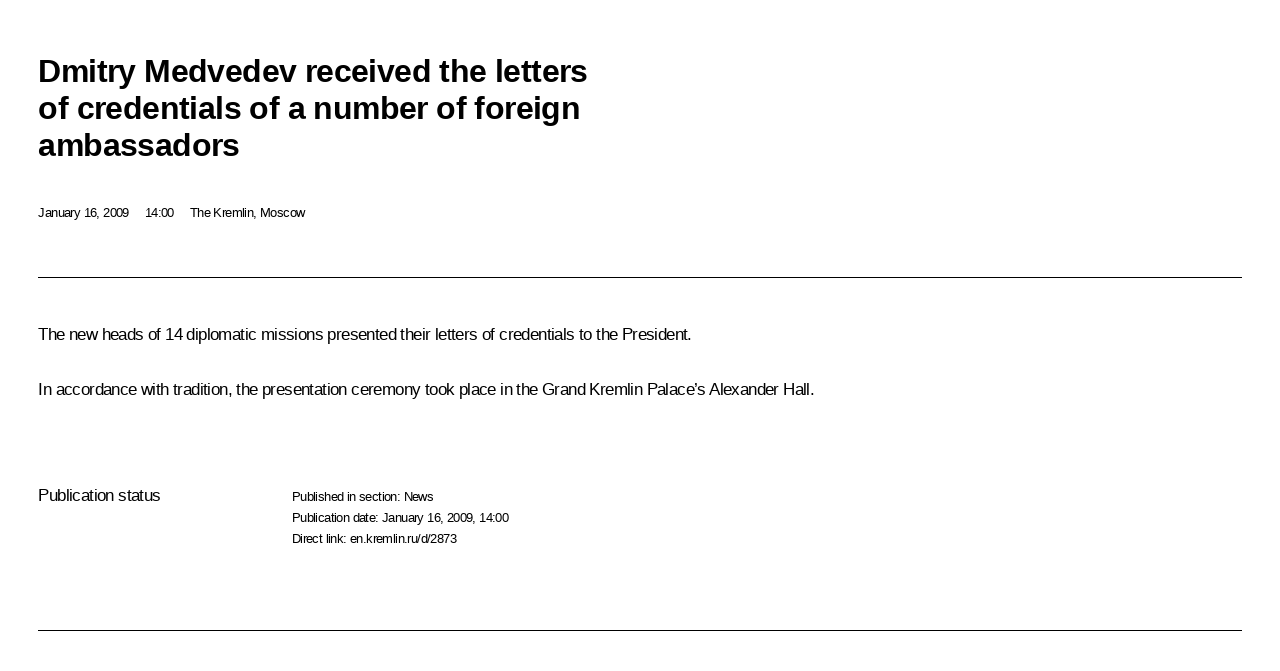

--- FILE ---
content_type: text/html; charset=UTF-8
request_url: http://en.kremlin.ru/catalog/countries/SE/events/2873/print
body_size: 10401
content:
<!doctype html> <!--[if lt IE 7 ]> <html class="ie6" lang="en"> <![endif]--> <!--[if IE 7 ]> <html class="ie7" lang="en"> <![endif]--> <!--[if IE 8 ]> <html class="ie8" lang="en"> <![endif]--> <!--[if IE 9 ]> <html class="ie9" lang="en"> <![endif]--> <!--[if gt IE 8]><!--> <html lang="en" class="no-js" itemscope="itemscope" xmlns="http://www.w3.org/1999/xhtml" itemtype="http://schema.org/ItemPage" prefix="og: http://ogp.me/ns# video: http://ogp.me/ns/video# ya: http://webmaster.yandex.ru/vocabularies/"> <!--<![endif]--> <head> <meta charset="utf-8"/> <title itemprop="name">Dmitry Medvedev received the letters of credentials of a number of foreign ambassadors • President of Russia</title> <meta name="description" content=""/> <meta name="keywords" content="News ,President"/> <meta itemprop="inLanguage" content="en"/> <meta name="msapplication-TileColor" content="#091a42"> <meta name="theme-color" content="#ffffff"> <meta name="theme-color" content="#091A42" />  <meta name="viewport" content="width=device-width,initial-scale=1,minimum-scale=0.7,ya-title=#061a44"/>  <meta name="apple-mobile-web-app-capable" content="yes"/> <meta name="apple-mobile-web-app-title" content="President of Russia"/> <meta name="format-detection" content="telephone=yes"/> <meta name="apple-mobile-web-app-status-bar-style" content="default"/>  <meta name="msapplication-TileColor" content="#061a44"/> <meta name="msapplication-TileImage" content="/static/mstile-144x144.png"/> <meta name="msapplication-allowDomainApiCalls" content="true"/> <meta name="msapplication-starturl" content="/"/> <meta name="theme-color" content="#061a44"/> <meta name="application-name" content="President of Russia"/>   <meta property="og:site_name" content="President of Russia"/>  <meta name="twitter:site" content="@KremlinRussia_E"/>   <meta property="og:type" content="article"/>  <meta property="og:title" content="Dmitry Medvedev received the letters of credentials of a number of foreign ambassadors"/> <meta property="og:description" content=""/> <meta property="og:url" content="http://en.kremlin.ru/events/president/news/2873"/> <meta property="og:image" content="http://static.kremlin.ru/media/events/photos/medium/x0stVdEi9noXvX4jn9XqLNBf61KSicwJ.jpg"/>    <meta property="ya:ovs:adult" content="false"/>  <meta property="ya:ovs:upload_date" content="2009-01-16"/>      <meta name="twitter:card" content="summary"/>   <meta name="twitter:description" content=""/> <meta name="twitter:title" content="Dmitry Medvedev received the letters of credentials of a number of foreign ambassadors"/>    <meta name="twitter:image:src" content="http://static.kremlin.ru/media/events/photos/medium/x0stVdEi9noXvX4jn9XqLNBf61KSicwJ.jpg"/> <meta name="twitter:image:width" content="280"/> <meta name="twitter:image:height" content="420"/>           <link rel="icon" type="image/png" href="/static/favicon-32x32.png" sizes="32x32"/>   <link rel="icon" type="image/png" href="/static/favicon-96x96.png" sizes="96x96"/>   <link rel="icon" type="image/png" href="/static/favicon-16x16.png" sizes="16x16"/>    <link rel="icon" type="image/png" href="/static/android-chrome-192x192.png" sizes="192x192"/> <link rel="manifest" href="/static/en/manifest.json"/>         <link rel="apple-touch-icon" href="/static/apple-touch-icon-57x57.png" sizes="57x57"/>   <link rel="apple-touch-icon" href="/static/apple-touch-icon-60x60.png" sizes="60x60"/>   <link rel="apple-touch-icon" href="/static/apple-touch-icon-72x72.png" sizes="72x72"/>   <link rel="apple-touch-icon" href="/static/apple-touch-icon-76x76.png" sizes="76x76"/>   <link rel="apple-touch-icon" href="/static/apple-touch-icon-114x114.png" sizes="114x114"/>   <link rel="apple-touch-icon" href="/static/apple-touch-icon-120x120.png" sizes="120x120"/>   <link rel="apple-touch-icon" href="/static/apple-touch-icon-144x144.png" sizes="144x144"/>   <link rel="apple-touch-icon" href="/static/apple-touch-icon-152x152.png" sizes="152x152"/>   <link rel="apple-touch-icon" href="/static/apple-touch-icon-180x180.png" sizes="180x180"/>               <link rel="stylesheet" type="text/css" media="all" href="/static/css/screen.css?ba15e963ac"/> <link rel="stylesheet" href="/static/css/print.css" media="all"/>  <!--[if lt IE 9]> <link rel="stylesheet" href="/static/css/ie8.css"/> <script type="text/javascript" src="/static/js/vendor/html5shiv.js"></script> <script type="text/javascript" src="/static/js/vendor/respond.src.js"></script> <script type="text/javascript" src="/static/js/vendor/Konsole.js"></script> <![endif]--> <!--[if lte IE 9]> <link rel="stylesheet" href="/static/css/ie9.css"/> <script type="text/javascript" src="/static/js/vendor/ierange-m2.js"></script> <![endif]--> <!--[if lte IE 6]> <link rel="stylesheet" href="/static/css/ie6.css"/> <![endif]--> <link rel="alternate" type="text/html" hreflang="ru" href="http://kremlin.ru/catalog/countries/SE/events/2873/print"/>   <link rel="author" href="/about"/> <link rel="home" href="/"/> <link rel="search" href="/opensearch.xml" title="President of Russia" type="application/opensearchdescription+xml"/> <link rel="image_src" href="http://static.kremlin.ru/media/events/photos/medium/x0stVdEi9noXvX4jn9XqLNBf61KSicwJ.jpg" /><link rel="canonical" href="http://en.kremlin.ru/events/president/news/2873" /> <script type="text/javascript">
window.config = {staticUrl: '/static/',mediaUrl: 'http://static.kremlin.ru/media/',internalDomains: 'kremlin.ru|uznai-prezidenta.ru|openkremlin.ru|президент.рф|xn--d1abbgf6aiiy.xn--p1ai'};
</script></head> <body class=" is-reading"> <div class="header" itemscope="itemscope" itemtype="http://schema.org/WPHeader" role="banner"> <div class="topline topline__menu"> <a class="topline__toggleaside" accesskey="=" aria-label="Portal Menu" role="button" href="#sidebar" title="Portal Menu"><i></i></a> <div class="topline__in"> <a href="/" class="topline__head" rel="home" accesskey="1" data-title="President of Russia"> <i class="topline__logo"></i>President of Russia</a> <div class="topline__togglemore" data-url="/mobile-menu"> <i class="topline__togglemore_button"></i> </div> <div class="topline__more"> <nav aria-label="Main menu"> <ul class="nav"><li class="nav__item" itemscope="itemscope" itemtype="http://schema.org/SiteNavigationElement"> <a href="/events/president/news" class="nav__link is-active" accesskey="2" itemprop="url"><span itemprop="name">Events</span></a> </li><li class="nav__item" itemscope="itemscope" itemtype="http://schema.org/SiteNavigationElement"> <a href="/structure/president" class="nav__link" accesskey="3" itemprop="url"><span itemprop="name">Structure</span></a> </li><li class="nav__item" itemscope="itemscope" itemtype="http://schema.org/SiteNavigationElement"> <a href="/multimedia/video" class="nav__link" accesskey="4" itemprop="url"><span itemprop="name">Videos and Photos</span></a> </li><li class="nav__item" itemscope="itemscope" itemtype="http://schema.org/SiteNavigationElement"> <a href="/acts/news" class="nav__link" accesskey="5" itemprop="url"><span itemprop="name">Documents</span></a> </li><li class="nav__item" itemscope="itemscope" itemtype="http://schema.org/SiteNavigationElement"> <a href="/contacts" class="nav__link" accesskey="6" itemprop="url"><span itemprop="name">Contacts</span></a> </li> <li class="nav__item last" itemscope="itemscope" itemtype="http://schema.org/SiteNavigationElement"> <a class="nav__link nav__link_search" href="/search" accesskey="7" itemprop="url" title="Global website search"> <span itemprop="name">Search</span> </a> </li>  </ul> </nav> </div> </div> </div>  <div class="search"> <ul class="search__filter"> <li class="search__filter__item is-active"> <a class="search_without_filter">Search this website</a> </li>   </ul> <div class="search__in">   <form name="search" class="form search__form simple_search form_special" method="get" action="/search" tabindex="-1" role="search" > <fieldset>  <input type="hidden" name="section" class="search__section_value"/> <input type="hidden" name="since" class="search__since_value"/> <input type="hidden" name="till" class="search__till_value"/> <span class="form__field input_wrapper"> <input type="text" name="query" class="search__form__input" id="search__form__input" lang="en" accesskey="-"  required="required" size="74" title="Enter search" autocomplete="off" data-autocomplete-words-url="/_autocomplete/words" data-autocomplete-url="/_autocomplete"/> <i class="search_icon"></i> <span class="text_overflow__limiter"></span> </span> <span class="form__field button__wrapper">  <button id="search-simple-search-button" class="submit search__form__button">Search</button> </span> </fieldset> </form>   </div> </div>  <div class="topline_nav_mobile"></div>  </div> <div class="main-wrapper"> <div class="subnav-view" role="complementary" aria-label="Additional menu"></div> <div class="wrapsite"> <div class="content-view" role="main"></div><div class="footer" id="footer" itemscope="itemscope" itemtype="http://schema.org/WPFooter"> <div class="footer__in"> <div role="complementary" aria-label="Portal Menu"> <div class="footer__mobile"> <a href="/"> <i class="footer__logo_mob"></i> <div class="mobile_title">President of Russia</div> <div class="mobile_caption">Mobile version</div> </a> </div> <div class="footer__col col_mob"> <h2 class="footer_title">President's<br/>website<br/>sections</h2> <ul class="footer_list nav_mob"><li class="footer_list_item" itemscope="itemscope" itemtype="http://schema.org/SiteNavigationElement"> <a href="/events/president/news"  class="is-active" itemprop="url"> <span itemprop="name">Events</span> </a> </li> <li class="footer_list_item" itemscope="itemscope" itemtype="http://schema.org/SiteNavigationElement"> <a href="/structure/president"  itemprop="url"> <span itemprop="name">Structure</span> </a> </li> <li class="footer_list_item" itemscope="itemscope" itemtype="http://schema.org/SiteNavigationElement"> <a href="/multimedia/video"  itemprop="url"> <span itemprop="name">Videos and Photos</span> </a> </li> <li class="footer_list_item" itemscope="itemscope" itemtype="http://schema.org/SiteNavigationElement"> <a href="/acts/news"  itemprop="url"> <span itemprop="name">Documents</span> </a> </li> <li class="footer_list_item" itemscope="itemscope" itemtype="http://schema.org/SiteNavigationElement"> <a href="/contacts"  itemprop="url"> <span itemprop="name">Contacts</span> </a> </li>  <li class="footer__search footer_list_item footer__search_open" itemscope="itemscope" itemtype="http://schema.org/SiteNavigationElement"> <a href="/search" itemprop="url"> <i></i> <span itemprop="name">Search</span> </a> </li> <li class="footer__search footer_list_item footer__search_hidden" itemscope="itemscope" itemtype="http://schema.org/SiteNavigationElement"> <a href="/search" itemprop="url"> <i></i> <span itemprop="name">Search</span> </a> </li> <li class="footer__smi footer_list_item" itemscope="itemscope" itemtype="http://schema.org/SiteNavigationElement"> <a href="/press/announcements" itemprop="url" class="is-special"><i></i><span itemprop="name">For the Media</span></a> </li> <li class="footer_list_item" itemscope="itemscope" itemtype="http://schema.org/SiteNavigationElement"> <a href="/subscribe" itemprop="url"><i></i><span itemprop="name">Subscribe</span></a> </li> <li class="footer_list_item hidden_mob" itemscope="itemscope" itemtype="http://schema.org/SiteNavigationElement"> <a href="/catalog/glossary" itemprop="url" rel="glossary"><span itemprop="name">Directory</span></a> </li> </ul> <ul class="footer_list"> <li class="footer__special" itemscope="itemscope" itemtype="http://schema.org/SiteNavigationElement"> <a href="http://en.special.kremlin.ru/events/president/news" itemprop="url" class="is-special no-warning"><i></i><span itemprop="name">Version for People with Disabilities</span></a> </li> </ul> <ul class="footer_list nav_mob"> <li itemscope="itemscope" itemtype="http://schema.org/SiteNavigationElement" class="language footer_list_item">   <a href="http://kremlin.ru/catalog/countries/SE/events/2873/print" rel="alternate" hreflang="ru" itemprop="url" class=" no-warning"> <span itemprop="name"> Русский </span> </a> <meta itemprop="inLanguage" content="ru"/>   </li> </ul> </div> <div class="footer__col"> <h2 class="footer_title">President's<br/>website<br/>resources</h2> <ul class="footer_list"> <li class="footer__currentsite footer_list_item" itemscope="itemscope" itemtype="http://schema.org/SiteNavigationElement"> <a href="/" itemprop="url">President of Russia<span itemprop="name">Current resource</span> </a> </li> <li class="footer_list_item"> <a href="http://kremlin.ru/acts/constitution" class="no-warning">The Constitution of Russia</a> </li> <li class="footer_list_item"> <a href="http://en.flag.kremlin.ru/" class="no-warning" rel="external">State Insignia</a> </li> <li class="footer_list_item"> <a href="https://en.letters.kremlin.ru/" class="no-warning" rel="external">Address an appeal to the President</a> </li>  <li class="footer_list_item"> <a href="http://en.putin.kremlin.ru/" class="no-warning" rel="external">Vladimir Putin’s Personal Website</a> </li>  </ul> </div> <div class="footer__col"> <h2 class="footer_title">Official Internet Resources<br/>of the President of Russia</h2> <ul class="footer_list"> <li class="footer_list_item"> <a href="https://t.me/news_kremlin_eng" rel="me" target="_blank">Telegram Channel</a> </li>  <li class="footer_list_item"> <a href="https://rutube.ru/u/kremlin/" rel="me" target="_blank">Rutube Channel</a> </li> <li class="footer_list_item"> <a href="http://www.youtube.ru/user/kremlin" rel="me" target="_blank">YouTube Channel</a> </li> </ul> </div>  <div class="footer__col footer__col_last"> <h2 class="footer_title">Legal<br/>and technical<br/>information</h2> <ul class="footer_list technical_info"> <li class="footer_list_item" itemscope="itemscope" itemtype="http://schema.org/SiteNavigationElement"> <a href="/about" itemprop="url"> <span itemprop="name">About website</span> </a> </li> <li class="footer_list_item" itemscope="itemscope" itemtype="http://schema.org/SiteNavigationElement"> <a href="/about/copyrights" itemprop="url"><span itemprop="name">Using website content</span></a> </li> <li class="footer_list_item" itemscope="itemscope" itemtype="http://schema.org/SiteNavigationElement"> <a href="/about/privacy" itemprop="url"><span itemprop="name">Personal data of website users</span></a> </li> <li class="footer_list_item" itemscope="itemscope" itemtype="http://schema.org/SiteNavigationElement"> <a href="/contacts#mailto" itemprop="url"><span itemprop="name">Contact website team</span></a> </li> </ul> </div> </div> <div role="contentinfo"> <div class="footer__license"> <p>All content on this site is licensed under</p> <p><a href="http://creativecommons.org/licenses/by/4.0/deed.en" hreflang="en" class="underline" rel="license" target="_blank">Creative Commons Attribution 4.0 International</a></p> </div> <div class="footer__copy"><span class="flag_white">Presidential </span><span class="flag_blue">Executive Office</span><span class="flag_red">2026</span> </div> </div> <div class="footer__logo"></div> </div> </div> </div> </div> <div class="gallery__wrap"> <div class="gallery__overlay"></div> <div class="gallery" role="complementary" aria-label="Fullscreen gallery"></div> </div> <div class="read" role="complementary" aria-label="Material for reading" data-href="http://en.kremlin.ru/catalog/countries/SE/events/2873/print" data-stream-url="/catalog/countries/SE/events/by-date/16.01.2009"> <div class="read__close_wrapper"> <a href="/catalog/countries/SE/events/by-date/16.01.2009" class="read__close" title="Press Esc to close"><i></i></a> </div> <div class="read__scroll" role="tabpanel"> <article class="read__in hentry h-entry" itemscope="itemscope" itemtype="http://schema.org/NewsArticle" id="event-2873" role="document" aria-describedby="read-lead"> <div class="read__content"> <div class="read__top">  <div class="width_limiter"> <a href="/events/president/news" class="read__categ" rel="category" data-info="Open">Events</a> <h1 class="entry-title p-name" itemprop="name">Dmitry Medvedev received the letters of credentials of a number of foreign ambassadors</h1> <div class="read__lead entry-summary p-summary" itemprop="description" role="heading" id="read-lead">   </div> <div class="read__meta"><time class="read__published" datetime="2009-01-16" itemprop="datePublished">January 16, 2009</time>  <div class="read__time">14:00</div>  <div class="read__place p-location"><i></i>The Kremlin, Moscow</div> <meta itemprop="inLanguage" content="en"/> </div> </div> </div> <div class="entry-content e-content read__internal_content" itemprop="articleBody">       <div class="slider masha-ignore" id="slider-236" role="listbox"><div class="slider__slides"  data-cycle-caption-template="{{slideNum}} of {{slideCount}}" data-cycle-starting-slide="0">    <div class="slide starting-slide" data-cycle-desc="None"> <div class="slider__block slider__block_vertical" data-text="Dmitry Medvedev received the letters of credentials of a number of foreign ambassadors."> <img    src="http://static.kremlin.ru/media/events/photos/big/dBmJ4DvCVgorEaxXuN1HF1SieH0d6Sna.jpg" srcset="http://static.kremlin.ru/media/events/photos/big2x/jiqLV0AvgEhi1ZwsaxUTmc2LUFXDB83t.jpg 2x" style="background:rgb(55, 43, 47);background:linear-gradient(90deg, #372b2f 0%, rgba(55,43,47,0) 100%),linear-gradient(270deg, #fed489 0%, rgba(254,212,137,0) 100%),linear-gradient(0deg, #9b8763 0%, rgba(155,135,99,0) 100%),linear-gradient(180deg, #d91002 0%, rgba(217,16,2,0) 100%);"    width="334" height="500"  data-text="Dmitry Medvedev received the letters of credentials of a number of foreign ambassadors." alt="None" class="vertical" id="photo-1092" itemprop="contentUrl" data-cycle-desc="None"/> <meta itemprop="thumbnailUrl" content="http://static.kremlin.ru/media/events/photos/small/PNJVJPwArBqRjgp9T8nARAlA2BpHrpAb.jpg"/> <meta itemprop="datePublished" content="2009-01-16"/> </div> </div>   <div class="slide" data-cycle-desc="None"> <div class="slider__block" data-text="Dmitry Medvedev received the letters of credentials of a number of foreign ambassadors."> <img    src="http://static.kremlin.ru/media/events/photos/big/ALz8WncmAbJIDJTXRMh122T9oipAjWo0.jpg" srcset="http://static.kremlin.ru/media/events/photos/big2x/KKLhXPEloK1aPwk6vzVzC4YUAlL6k3hi.jpg 2x" style="background:rgb(48, 36, 46);background:linear-gradient(90deg, #30242e 0%, rgba(48,36,46,0) 100%),linear-gradient(270deg, #feb27e 0%, rgba(254,178,126,0) 100%),linear-gradient(180deg, #8e6159 0%, rgba(142,97,89,0) 100%),linear-gradient(0deg, #e03203 0%, rgba(224,50,3,0) 100%);"    width="499" height="308"  data-text="Dmitry Medvedev received the letters of credentials of a number of foreign ambassadors." alt="None" class="" id="photo-1093" itemprop="contentUrl" data-cycle-desc="None"/> <meta itemprop="thumbnailUrl" content="http://static.kremlin.ru/media/events/photos/small/eFx3lAlA4awqAtpAzp63EwhWaymdmBeA.jpg"/> <meta itemprop="datePublished" content="2009-01-16"/> </div> </div>   <div class="slide" data-cycle-desc="None"> <div class="slider__block" data-text="Dmitry Medvedev received the letters of credentials of a number of foreign ambassadors."> <img    src="http://static.kremlin.ru/media/events/photos/big/V2j3gTl5Stnej80AvzvFR52cuCYFXkRH.jpg" srcset="http://static.kremlin.ru/media/events/photos/big2x/iPA6vhlJJEatP8Z0Pm4Lt38WXFiV3lve.jpg 2x" style="background:rgb(255, 192, 150);background:linear-gradient(270deg, #ffc096 0%, rgba(255,192,150,0) 100%),linear-gradient(90deg, #302324 0%, rgba(48,35,36,0) 100%),linear-gradient(0deg, #c35011 0%, rgba(195,80,17,0) 100%),linear-gradient(180deg, #757291 0%, rgba(117,114,145,0) 100%);"    width="499" height="308"  data-text="Dmitry Medvedev received the letters of credentials of a number of foreign ambassadors." alt="None" class="" id="photo-1094" itemprop="contentUrl" data-cycle-desc="None"/> <meta itemprop="thumbnailUrl" content="http://static.kremlin.ru/media/events/photos/small/kPlkW1pL35OYJbq4tHXCl9YDcq6f1sUP.jpg"/> <meta itemprop="datePublished" content="2009-01-16"/> </div> </div>   <div class="slide" data-cycle-desc="None"> <div class="slider__block" data-text="Dmitry Medvedev received the letters of credentials of a number of foreign ambassadors."> <img    src="http://static.kremlin.ru/media/events/photos/big/3EROfFyBAe6dzIpKa6Zq7RbtpHyOHicr.jpg" srcset="http://static.kremlin.ru/media/events/photos/big2x/aGgfHcTYxuJInhA9AieSINiLiXpSsRcL.jpg 2x" style="background:rgb(63, 50, 65);background:linear-gradient(90deg, #3f3241 0%, rgba(63,50,65,0) 100%),linear-gradient(270deg, #fdca97 0%, rgba(253,202,151,0) 100%),linear-gradient(180deg, #f39c34 0%, rgba(243,156,52,0) 100%),linear-gradient(0deg, #6c1314 0%, rgba(108,19,20,0) 100%);"    width="499" height="308"  data-text="Dmitry Medvedev received the letters of credentials of a number of foreign ambassadors." alt="None" class="" id="photo-1095" itemprop="contentUrl" data-cycle-desc="None"/> <meta itemprop="thumbnailUrl" content="http://static.kremlin.ru/media/events/photos/small/7CHAR78yjkANZU37bghrDNoVWoe1Zcxi.jpg"/> <meta itemprop="datePublished" content="2009-01-16"/> </div> </div>   <div class="slide" data-cycle-desc="None"> <div class="slider__block" data-text="Dmitry Medvedev received the letters of credentials of a number of foreign ambassadors."> <img    src="http://static.kremlin.ru/media/events/photos/big/FwoAlVA4gNFdRH2py5Tq88GOiCaaIvLq.jpg" srcset="http://static.kremlin.ru/media/events/photos/big2x/XmeY2oILNLyZdplNcjVA01P9VtYUTtOS.jpg 2x" style="background:rgb(253, 239, 227);background:linear-gradient(180deg, #fdefe3 0%, rgba(253,239,227,0) 100%),linear-gradient(0deg, #3b1d16 0%, rgba(59,29,22,0) 100%),linear-gradient(270deg, #e8583c 0%, rgba(232,88,60,0) 100%),linear-gradient(90deg, #8d837f 0%, rgba(141,131,127,0) 100%);"    width="499" height="308"  data-text="Dmitry Medvedev received the letters of credentials of a number of foreign ambassadors." alt="None" class="" id="photo-1096" itemprop="contentUrl" data-cycle-desc="None"/> <meta itemprop="thumbnailUrl" content="http://static.kremlin.ru/media/events/photos/small/PRHmx7eAfP4nOZ73ttoAJMn7lKfbGLhS.jpg"/> <meta itemprop="datePublished" content="2009-01-16"/> </div> </div>   <div class="slide" data-cycle-desc="None"> <div class="slider__block" data-text="Dmitry Medvedev received the letters of credentials of a number of foreign ambassadors."> <img    src="http://static.kremlin.ru/media/events/photos/big/sx8wd3moVicWTDF5a1xufBpgeE2Aafei.jpg" srcset="http://static.kremlin.ru/media/events/photos/big2x/BEZbQsiacCQEaBKwOrl4lkAoHvehJZ9u.jpg 2x" style="background:rgb(50, 34, 30);background:linear-gradient(90deg, #32221e 0%, rgba(50,34,30,0) 100%),linear-gradient(270deg, #feac72 0%, rgba(254,172,114,0) 100%),linear-gradient(180deg, #f8e7eb 0%, rgba(248,231,235,0) 100%),linear-gradient(0deg, #a60a02 0%, rgba(166,10,2,0) 100%);"    width="499" height="308"  data-text="Dmitry Medvedev received the letters of credentials of a number of foreign ambassadors." alt="None" class="" id="photo-1097" itemprop="contentUrl" data-cycle-desc="None"/> <meta itemprop="thumbnailUrl" content="http://static.kremlin.ru/media/events/photos/small/smlq3slQ7ZVfem62uJhiDSZmQEAV7mFZ.jpg"/> <meta itemprop="datePublished" content="2009-01-16"/> </div> </div>   <div class="slide" data-cycle-desc="None"> <div class="slider__block" data-text="Dmitry Medvedev received the letters of credentials of a number of foreign ambassadors."> <img    src="http://static.kremlin.ru/media/events/photos/big/HklIG0AH60DEeAq1lFd2DJJnDklOH48E.jpg" srcset="http://static.kremlin.ru/media/events/photos/big2x/usItIAtofrgehFVA739AfXSkAOGWXpfl.jpg 2x" style="background:rgb(43, 40, 57);background:linear-gradient(90deg, #2b2839 0%, rgba(43,40,57,0) 100%),linear-gradient(270deg, #febb86 0%, rgba(254,187,134,0) 100%),linear-gradient(180deg, #986062 0%, rgba(152,96,98,0) 100%),linear-gradient(0deg, #e62e05 0%, rgba(230,46,5,0) 100%);"    width="499" height="308"  data-text="Dmitry Medvedev received the letters of credentials of a number of foreign ambassadors." alt="None" class="" id="photo-1098" itemprop="contentUrl" data-cycle-desc="None"/> <meta itemprop="thumbnailUrl" content="http://static.kremlin.ru/media/events/photos/small/rAmfAcFdrG8peyArYFnn0Qx8iuQjFxoG.jpg"/> <meta itemprop="datePublished" content="2009-01-16"/> </div> </div>   <div class="slide" data-cycle-desc="None"> <div class="slider__block" data-text="Dmitry Medvedev received the letters of credentials of a number of foreign ambassadors."> <img    src="http://static.kremlin.ru/media/events/photos/big/pfMNAhm5GbrlWvARg28RfmWJDV5wi0zA.jpg" srcset="http://static.kremlin.ru/media/events/photos/big2x/bLnqi8Cmjm1I5GmiqYA200YKoxh39wDh.jpg 2x" style="background:rgb(44, 32, 38);background:linear-gradient(90deg, #2c2026 0%, rgba(44,32,38,0) 100%),linear-gradient(180deg, #fdd390 0%, rgba(253,211,144,0) 100%),linear-gradient(270deg, #fc8024 0%, rgba(252,128,36,0) 100%),linear-gradient(0deg, #cc8263 0%, rgba(204,130,99,0) 100%);"    width="499" height="308"  data-text="Dmitry Medvedev received the letters of credentials of a number of foreign ambassadors." alt="None" class="" id="photo-1099" itemprop="contentUrl" data-cycle-desc="None"/> <meta itemprop="thumbnailUrl" content="http://static.kremlin.ru/media/events/photos/small/XC4NuwAJUDdxU03Avfa1v6AAaK1BBrFZ.jpg"/> <meta itemprop="datePublished" content="2009-01-16"/> </div> </div>   <div class="slide" data-cycle-desc="None"> <div class="slider__block" data-text="Dmitry Medvedev received the letters of credentials of a number of foreign ambassadors."> <img    src="http://static.kremlin.ru/media/events/photos/big/aYpGIp9p7bRiuZvYAUsuDJy38TeHVjr6.jpg" srcset="http://static.kremlin.ru/media/events/photos/big2x/l3Jd1C6ghIYKHQMup6egHhcSS054WLPt.jpg 2x" style="background:rgb(45, 33, 33);background:linear-gradient(90deg, #2d2121 0%, rgba(45,33,33,0) 100%),linear-gradient(0deg, #e59045 0%, rgba(229,144,69,0) 100%),linear-gradient(270deg, #fdbc88 0%, rgba(253,188,136,0) 100%),linear-gradient(180deg, #b79695 0%, rgba(183,150,149,0) 100%);"    width="499" height="308"  data-text="Dmitry Medvedev received the letters of credentials of a number of foreign ambassadors." alt="None" class="" id="photo-1100" itemprop="contentUrl" data-cycle-desc="None"/> <meta itemprop="thumbnailUrl" content="http://static.kremlin.ru/media/events/photos/small/sxAAocGnP32OjgtyWDBqdVz0Wi24K52W.jpg"/> <meta itemprop="datePublished" content="2009-01-16"/> </div> </div>   <div class="slide" data-cycle-desc="None"> <div class="slider__block" data-text="Dmitry Medvedev received the letters of credentials of a number of foreign ambassadors."> <img    src="http://static.kremlin.ru/media/events/photos/big/BeUSW60isatwrs9p1MDSehbcE27Q4I9j.jpg" srcset="http://static.kremlin.ru/media/events/photos/big2x/J8jHbJU78Jy4c8zMAxqTNTmVzxTg6ccD.jpg 2x" style="background:rgb(45, 35, 36);background:linear-gradient(90deg, #2d2324 0%, rgba(45,35,36,0) 100%),linear-gradient(270deg, #fec67b 0%, rgba(254,198,123,0) 100%),linear-gradient(180deg, #b88066 0%, rgba(184,128,102,0) 100%),linear-gradient(0deg, #fd810a 0%, rgba(253,129,10,0) 100%);"    width="499" height="308"  data-text="Dmitry Medvedev received the letters of credentials of a number of foreign ambassadors." alt="None" class="" id="photo-1101" itemprop="contentUrl" data-cycle-desc="None"/> <meta itemprop="thumbnailUrl" content="http://static.kremlin.ru/media/events/photos/small/nivXKH5cI2bZSdMdCWX8kgzE5ikLAjUk.jpg"/> <meta itemprop="datePublished" content="2009-01-16"/> </div> </div>   <div class="slide" data-cycle-desc="None"> <div class="slider__block slider__block_vertical" data-text="Dmitry Medvedev received the letters of credentials of a number of foreign ambassadors."> <img    src="http://static.kremlin.ru/media/events/photos/big/UAShZDa0dP25klqMAhkbOCDNtaRFvdwi.jpg" srcset="http://static.kremlin.ru/media/events/photos/big2x/bYADUYCnsQ65hSiFyu5Tkyu3T8I14snQ.jpg 2x" style="background:rgb(38, 27, 25);background:linear-gradient(90deg, #261b19 0%, rgba(38,27,25,0) 100%),linear-gradient(270deg, #feba68 0%, rgba(254,186,104,0) 100%),linear-gradient(180deg, #7f6056 0%, rgba(127,96,86,0) 100%),linear-gradient(0deg, #d23409 0%, rgba(210,52,9,0) 100%);"    width="334" height="500"  data-text="Dmitry Medvedev received the letters of credentials of a number of foreign ambassadors." alt="None" class="vertical" id="photo-1102" itemprop="contentUrl" data-cycle-desc="None"/> <meta itemprop="thumbnailUrl" content="http://static.kremlin.ru/media/events/photos/small/k3BA5fnvJoqA6fwXrafXf1t6AABGB5a7.jpg"/> <meta itemprop="datePublished" content="2009-01-16"/> </div> </div>   <div class="slide" data-cycle-desc="None"> <div class="slider__block slider__block_vertical" data-text="Dmitry Medvedev received the letters of credentials of a number of foreign ambassadors."> <img    src="http://static.kremlin.ru/media/events/photos/big/hV5FFOdqBUthfsI9DA4syEPA0eT0ebbj.jpg" srcset="http://static.kremlin.ru/media/events/photos/big2x/JI2UeEezo4UoGRvGyjRl6zbVaWqRJA9v.jpg 2x" style="background:rgb(255, 202, 146);background:linear-gradient(270deg, #ffca92 0%, rgba(255,202,146,0) 100%),linear-gradient(0deg, #6a72a0 0%, rgba(106,114,160,0) 100%),linear-gradient(180deg, #362c2d 0%, rgba(54,44,45,0) 100%),linear-gradient(90deg, #ce500c 0%, rgba(206,80,12,0) 100%);"    width="334" height="500"  data-text="Dmitry Medvedev received the letters of credentials of a number of foreign ambassadors." alt="None" class="vertical" id="photo-1103" itemprop="contentUrl" data-cycle-desc="None"/> <meta itemprop="thumbnailUrl" content="http://static.kremlin.ru/media/events/photos/small/BQWGBKcHKYA4wriEWrcKGzQBxCrA3WuH.jpg"/> <meta itemprop="datePublished" content="2009-01-16"/> </div> </div>   <div class="slide" data-cycle-desc="None"> <div class="slider__block" data-text="Dmitry Medvedev received the letters of credentials of a number of foreign ambassadors."> <img    src="http://static.kremlin.ru/media/events/photos/big/uWUVYATOQdbNUVcP6VQV9xTwgdAT9458.jpg" srcset="http://static.kremlin.ru/media/events/photos/big2x/1UwjWrAq1q4vhA1J1ENhAVbsmR0tRrmS.jpg 2x" style="background:rgb(253, 170, 117);background:linear-gradient(270deg, #fdaa75 0%, rgba(253,170,117,0) 100%),linear-gradient(90deg, #3a3845 0%, rgba(58,56,69,0) 100%),linear-gradient(180deg, #d4b5b7 0%, rgba(212,181,183,0) 100%),linear-gradient(0deg, #be2505 0%, rgba(190,37,5,0) 100%);"    width="499" height="308"  data-text="Dmitry Medvedev received the letters of credentials of a number of foreign ambassadors." alt="None" class="" id="photo-1104" itemprop="contentUrl" data-cycle-desc="None"/> <meta itemprop="thumbnailUrl" content="http://static.kremlin.ru/media/events/photos/small/exsvExRzHDnygRoA5SH0zNKZt9pfnt59.jpg"/> <meta itemprop="datePublished" content="2009-01-16"/> </div> </div>   <div class="slide" data-cycle-desc="None"> <div class="slider__block" data-text="Dmitry Medvedev received the letters of credentials of a number of foreign ambassadors."> <img    src="http://static.kremlin.ru/media/events/photos/big/rsAKwHo9YS3VqmkChRAZNuElW1Ucrqca.jpg" srcset="http://static.kremlin.ru/media/events/photos/big2x/lgBqoee3tecLmxHaEsTE4XifEv59DXLQ.jpg 2x" style="background:rgb(45, 33, 35);background:linear-gradient(90deg, #2d2123 0%, rgba(45,33,35,0) 100%),linear-gradient(270deg, #fac195 0%, rgba(250,193,149,0) 100%),linear-gradient(180deg, #826057 0%, rgba(130,96,87,0) 100%),linear-gradient(0deg, #df4204 0%, rgba(223,66,4,0) 100%);"    width="499" height="308"  data-text="Dmitry Medvedev received the letters of credentials of a number of foreign ambassadors." alt="None" class="" id="photo-1105" itemprop="contentUrl" data-cycle-desc="None"/> <meta itemprop="thumbnailUrl" content="http://static.kremlin.ru/media/events/photos/small/60aYmjVL3hIzRywMJ47PTgwAYKAjXTOy.jpg"/> <meta itemprop="datePublished" content="2009-01-16"/> </div> </div>  <div class="slider__next" role="button"><i></i></div> <div class="slider__prev" role="button"><i></i></div> </div> <div class="slider__description"> <div class="slider_caption"></div> <div class="slider_overlay"></div> </div> </div>      <p>The new heads of 14 diplomatic missions presented their letters of credentials to the President.</p> <p>In accordance with tradition, the presentation ceremony took place in the Grand Kremlin Palace’s Alexander Hall.</p>   <div class="read__cut read__cut_full_size masha-ignore" role="complementary" aria-labelledby="5462-cut"> <div class="cut"> <h3 class="cut__title" id="5462-cut">See also</h3>   <div class="cut__description">  <a href="/events/president/transcripts/2871" class="cut__item cut__link" target="_blank">Speech at the Ceremony for the Presentation of Foreign Ambassadors&#39; Letters of Credentials</a> <div class="cut__date">January 16, 2009</div>  </div>  </div> </div> <div class="read__bottommeta hidden-copy"> <div class="width_limiter">   <div class="read__tags masha-ignore">  <div class="read__tagscol with_hidden_list"> <h3>Geography</h3> <ul class="read__taglist"><li><a
                                    href="/catalog/countries/XA/events" rel="tag"><i></i>Abkhazia</a></li><li><a
                                    href="/catalog/countries/DZ/events" rel="tag"><i></i>Algeria</a></li><li><a
                                    href="/catalog/countries/BD/events" rel="tag"><i></i>Bangladesh</a></li><li><a
                                    href="/catalog/countries/CM/events" rel="tag"><i></i>Cameroon</a></li><li class="hidden"><a
                                    href="/catalog/countries/CU/events" rel="tag"><i></i>Cuba</a></li><li class="hidden"><a
                                    href="/catalog/countries/CY/events" rel="tag"><i></i>Cyprus</a></li><li class="hidden"><a
                                    href="/catalog/countries/EE/events" rel="tag"><i></i>Estonia</a></li><li class="hidden"><a
                                    href="/catalog/countries/IR/events" rel="tag"><i></i>Iran</a></li><li class="hidden"><a
                                    href="/catalog/countries/ML/events" rel="tag"><i></i>Mali</a></li><li class="hidden"><a
                                    href="/catalog/countries/PK/events" rel="tag"><i></i>Pakistan</a></li><li class="hidden"><a
                                    href="/catalog/countries/XO/events" rel="tag"><i></i>South Ossetia</a></li><li class="hidden"><a
                                    href="/catalog/countries/SD/events" rel="tag"><i></i>Sudan</a></li><li class="hidden"><a
                                    href="/catalog/countries/SE/events" rel="tag"><i></i>Sweden</a></li><li class="hidden"><a
                                    href="/catalog/countries/GB/events" rel="tag"><i></i>United Kingdom</a></li><li class="read__tagsmore"><a>10 more</a><i></i> </li>  </ul> </div>    </div>                <div class="read__status masha-ignore"> <div class="width_limiter"> <h3>Publication status</h3> <p>Published in section: <a href="/events/president/news">News</a><br/> </p><p> Publication date:    <time datetime="2009-01-16">January 16, 2009, 14:00</time> </p><p class="print_link_wrap"> Direct link: <a class="print_link" href="http://en.kremlin.ru/d/2873">en.kremlin.ru/d/2873</a> </p>  <p> <a class="text_version_link" href="/catalog/countries/SE/events/copy/2873" rel="nofollow" target="_blank">Text version</a> </p>  </div> </div>  </div> </div> </div> </div> </article> </div>    <div class="read__tabs False" role="tablist"> <div class="gradient-shadow"></div> <div class="width_limiter">  <a href="/catalog/countries/SE/events/2873" class="tabs_article is-active small with_small_tooltip" title="Text" aria-label="Text" role="tab"><i aria-hidden="true"></i> <div class="small_tooltip" aria-hidden="true"><span class="small_tooltip_text">Text</span></div> </a>  <i class="read__sep"></i> <a href="/catalog/countries/SE/events/2873/photos" class="tabs_photo with_small_tooltip" title="Photo" aria-label="Photo" role="tab"><i aria-hidden="true"><sup class="tabs__count">14</sup></i> <div class="small_tooltip" aria-hidden="true"><span class="small_tooltip_text">Photo</span></div> </a>       <div class="right_tabs">  <p class="over_tabs"></p> <div class="tabs_share read__share with_small_tooltip" title="Share" role="tab" tabindex="0" aria-expanded="false" onclick="" aria-label="Share"><i aria-hidden="true"></i> <div class="small_tooltip" aria-hidden="true"><span class="small_tooltip_text">Share</span></div> <div class="share_material">   <div class="width_limiter"> <div class="share_where" id="share-permalink">Direct link</div> <div class="share_link share_link_p" tabindex="0" role="textbox" aria-labelledby="share-permalink"> <span class="material_link" id="material_link">http://en.kremlin.ru/catalog/countries/SE/events/2873</span> </div> <div class="share_where">Share</div> <div class="krln-share_list"> <ul class="share_sites">             <li> <a target="_blank" class="share_to_site no-warning" href="https://www.vk.com/share.php?url=http%3A//en.kremlin.ru/catalog/countries/SE/events/2873/print&amp;title=Dmitry%20Medvedev%20received%20the%C2%A0letters%20of%C2%A0credentials%20of%C2%A0a%C2%A0number%20of%C2%A0foreign%20ambassadors&amp;description=&amp;image=http%3A//static.kremlin.ru/media/events/photos/medium/x0stVdEi9noXvX4jn9XqLNBf61KSicwJ.jpg" data-service="vkontakte" rel="nofollow"> VK </a> </li> <li> <a target="_blank" class="share_to_site no-warning" href="https://t.me/share/url?url=http%3A//en.kremlin.ru/catalog/countries/SE/events/2873/print&amp;text=Dmitry%20Medvedev%20received%20the%C2%A0letters%20of%C2%A0credentials%20of%C2%A0a%C2%A0number%20of%C2%A0foreign%20ambassadors" data-service="vkontakte" rel="nofollow"> Telegram </a> </li> <li> <a target="_blank" class="share_to_site no-warning" href="https://connect.ok.ru/offer?url=http%3A//en.kremlin.ru/catalog/countries/SE/events/2873/print&amp;title=Dmitry%20Medvedev%20received%20the%C2%A0letters%20of%C2%A0credentials%20of%C2%A0a%C2%A0number%20of%C2%A0foreign%20ambassadors" data-service="vkontakte" rel="nofollow"> Ok </a> </li> <!-- <li><a target="_blank" class="share_to_site no-warning" href="https://www.twitter.com/share?url=http%3A//en.kremlin.ru/catalog/countries/SE/events/2873/print&amp;counturl=http%3A//en.kremlin.ru/catalog/countries/SE/events/2873/print&amp;text=Dmitry%20Medvedev%20received%20the%C2%A0letters%20of%C2%A0credentials%20of%C2%A0a%C2%A0number%20...&amp;via=KremlinRussia_E&amp;lang=en" data-service="twitter" rel="nofollow">Twitter</a></li> --> </ul> <ul class="share_sites"> <li> <button  class="no-warning copy_url_button" data-url='http://en.kremlin.ru/catalog/countries/SE/events/2873/print'> Copy link </button> </li> <li><a href="#share-mail" class="share_send_email">Send by email</a></li> </ul> <ul class="share_sites"> <li class="share_print"> <a href="/catalog/countries/SE/events/2873/print" class="share_print_label share_print_link no-warning"> <i class="share_print_icon"></i>Print</a> </li> </ul> </div> </div>  <div class="share_mail" id="share-mail"> <div class="width_limiter"> <form method="POST" action="/catalog/countries/SE/events/2873/email" class="emailform form"> <div class="share_where">Send by email</div> <label class="share_where_small">Message preview</label> <div class="share_message"> <p class="message_info">Official Website of the President of Russia:</p> <p class="message_info">Dmitry Medvedev received the letters of credentials of a number of foreign ambassadors</p> <p class="message_link">http://en.kremlin.ru/catalog/countries/SE/events/2873</p> </div> <div class="form__email"> <label for="email" class="share_where_small">Addressee email</label> <input type="email" name="mailto" required="required" id="email" autocomplete="on" title="Email address required"/> </div> <div class="emailform__act"> <button type="submit" class="submit">Send</button> </div> </form> </div> </div>  </div> </div> </div>  </div> </div>   <div class="read__updated">Last updated at <time datetime="2015-03-20">March 20, 2015, 18:02</time> </div> </div> <div class="wrapsite__outside hidden-print"><div class="wrapsite__overlay"></div></div><div class="sidebar" tabindex="-1" itemscope="itemscope" itemtype="http://schema.org/WPSideBar"> <div class="sidebar__content">    <div class="sidebar_lang">  <div class="sidebar_title_wrapper hidden"> <h2 class="sidebar_title">Официальные сетевые ресурсы</h2> <h3 class="sidebar_title sidebar_title_caption">Президента России</h3> </div> <div class="sidebar_title_wrapper is-visible"> <h2 class="sidebar_title">Official Internet Resources</h2> <h3 class="sidebar_title sidebar_title_caption">of the President of Russia</h3> </div> <span class="sidebar_lang_item sidebar_lang_first"> <a tabindex="0" href="http://kremlin.ru/catalog/countries/SE/events/2873/print" rel="alternate" hreflang="ru" itemprop="url" class="is-active"> <span>Русский</span> </a> </span><span class="sidebar_lang_item"> <a tabindex="-1" rel="alternate" hreflang="en" itemprop="url" > <span>English</span> </a> </span> <meta itemprop="inLanguage" content="ru"/>   </div> <ul class="sidebar_list">  <li itemscope="itemscope" itemtype="http://schema.org/SiteNavigationElement"> <a href="/press/announcements" class="sidebar__special" itemprop="url" tabindex="0"><span itemprop="name">For the Media</span></a> </li> <li itemscope="itemscope" itemtype="http://schema.org/SiteNavigationElement"> <a href="http://en.special.kremlin.ru/events/president/news" class="sidebar__special no-warning" itemprop="url" tabindex="0"><span itemprop="name">Version for People with Disabilities</span></a> </li>  <li itemscope="itemscope" itemtype="http://schema.org/SiteNavigationElement"> <a href="https://t.me/news_kremlin_eng" class="sidebar__special" itemprop="url" tabindex="0" rel="me" target="_blank" ><span itemprop="name">Telegram Channel</span></a> </li>  <li itemscope="itemscope" itemtype="http://schema.org/SiteNavigationElement"> <a href="https://rutube.ru/u/kremlin/" class="sidebar__special" itemprop="url" tabindex="0" rel="me" target="_blank" ><span itemprop="name">Rutube Channel</span></a> </li> <li itemscope="itemscope" itemtype="http://schema.org/SiteNavigationElement"> <a href="http://www.youtube.ru/user/kremlin" class="sidebar__special" itemprop="url" tabindex="0" rel="me" target="_blank" ><span itemprop="name">YouTube Channel</span></a> </li> </ul> <ul class="sidebar_list sidebar_list_other"> <li itemscope="itemscope" itemtype="http://schema.org/SiteNavigationElement">  <a href="/" class="no-warning --active-item" itemprop="url" tabindex="0">  <span itemprop="name">Website of the President of Russia</span> </a> </li>  <li itemscope="itemscope" itemtype="http://schema.org/SiteNavigationElement">  <a href="http://en.flag.kremlin.ru/" class="no-warning" itemprop="url" tabindex="0" rel="external">  <span itemprop="name">State Insignia</span></a> </li> <li itemscope="itemscope" itemtype="http://schema.org/SiteNavigationElement"> <a href="https://en.letters.kremlin.ru/" class="no-warning" itemprop="url" tabindex="0" rel="external"><span itemprop="name">Address an appeal to the President</span></a> </li>  <li itemscope="itemscope" itemtype="http://schema.org/SiteNavigationElement">  <a href="http://en.putin.kremlin.ru/" class="no-warning" itemprop="url" tabindex="0" rel="external">  <span itemprop="name">Vladimir Putin’s Personal Website</span> </a> </li> <li itemscope="itemscope" itemtype="http://schema.org/SiteNavigationElement"> <a href="http://20.kremlin.ru/en/" class="no-warning" itemprop="url" tabindex="0" rel="external"><span itemprop="name">Putin. 20 years</span></a> </li>  </ul> </div> <p class="sidebar__signature">Presidential Executive Office<br/>2026</p> </div></body> </html>